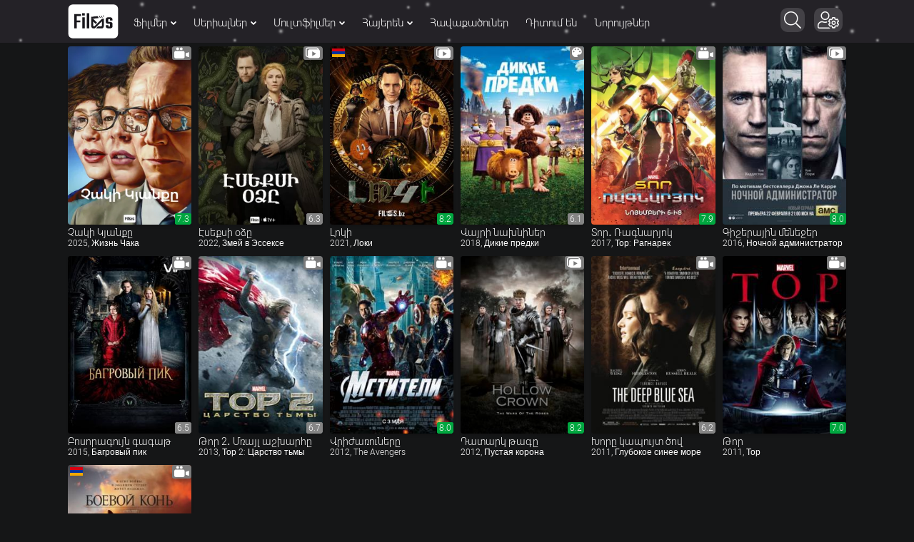

--- FILE ---
content_type: text/html; charset=utf-8
request_url: https://films.bz/xfsearch/actors/%D4%B9%D5%B8%D5%B4+%D5%80%D5%AB%D5%A4%D5%AC%D5%BD%D5%A9%D5%B8%D5%B6/
body_size: 10539
content:
<!DOCTYPE html>
<html xmlns="http://www.w3.org/1999/xhtml" itemscope itemtype="http://schema.org/WebPage" lang="hy" class="theme-light">
<head>
<meta charset="utf-8">
<meta name="viewport" content="width=device-width, initial-scale=1.0" />
<link rel="icon" href="/favicon.ico?v=3" />
<link rel="shortcut icon" href="/favicon.ico?v=3" type="image/x-icon" />
<link rel="apple-touch-icon" href="/icon/apple-touch-icon.png" />
<link rel="apple-touch-icon" sizes="57x57" href="/icon/apple-touch-icon-57x57.png" />
<link rel="apple-touch-icon" sizes="72x72" href="/icon/apple-touch-icon-72x72.png" />
<link rel="apple-touch-icon" sizes="76x76" href="/icon/apple-touch-icon-76x76.png" />
<link rel="apple-touch-icon" sizes="114x114" href="/icon/apple-touch-icon-114x114.png" />
<link rel="apple-touch-icon" sizes="120x120" href="/icon/apple-touch-icon-120x120.png" />
<link rel="apple-touch-icon" sizes="144x144" href="/icon/apple-touch-icon-144x144.png" />
<link rel="apple-touch-icon" sizes="152x152" href="/icon/apple-touch-icon-152x152.png" />
<link rel="apple-touch-icon" sizes="180x180" href="/icon/apple-touch-icon-180x180.png" />

<meta property="og:image:width" content="1200px" />
<meta property="og:image:height" content="628px" />
<link rel="stylesheet" href="/templates/template/style/styles.min.css?v=4259">
<title>Թոմ Հիդլսթոն &raquo; Ֆիլմերի և Սերիալների անվճար դիտում HD որակով</title>
<meta property="og:title" content="Թոմ Հիդլսթոն &raquo; Ֆիլմերի և Սերիալների անվճար դիտում HD որակով">
<meta name="description" content="Ամենանոր և թրենդային ֆիլմերն ու սերիալները։ Գրանցվեք և ստեղծեք սեփական հավաքածուները, բաժանորդագրվեք Ձեր սիրելի սերիալներին։">
<meta property="og:site_name" content="Ֆիլմերի և Սերիալների անվճար դիտում HD որակով">
<meta property="og:type" content="website">
<meta property="og:url" content="https://films.bz/xfsearch/actors/%D4%B9%D5%B8%D5%B4+%D5%80%D5%AB%D5%A4%D5%AC%D5%BD%D5%A9%D5%B8%D5%B6/">
<link rel="search" type="application/opensearchdescription+xml" href="https://films.bz/index.php?do=opensearch" title="Ֆիլմերի և Սերիալների անվճար դիտում HD որակով">
<link rel="canonical" href="https://films.bz/xfsearch/actors/%D4%B9%D5%B8%D5%B4+%D5%80%D5%AB%D5%A4%D5%AC%D5%BD%D5%A9%D5%B8%D5%B6/">
<link rel="alternate" type="application/rss+xml" title="Ֆիլմերի և Սերիալների անվճար դիտում HD որակով" href="https://films.bz/rss.xml">

<script src="/engine/classes/min/index.php?charset=utf-8&amp;g=general&amp;v=25"></script>
<script src="/engine/classes/min/index.php?charset=utf-8&amp;f=engine/classes/js/jqueryui.js,engine/classes/js/dle_js.js,/templates/template/lazydev/dle_search/assets/dle_search.js,engine/classes/highslide/highslide.js&amp;v=309" defer></script>
<script>window.yaContextCb = window.yaContextCb || []</script>
<script src="https://yandex.ru/ads/system/context.js" async></script>
<script>
    const nnlJS = document.createElement('script');
    nnlJS.src = "https://ads.caramel.am/nnl.js?ts="+new Date().getTime();
    nnlJS.async = true;
    document.head.appendChild(nnlJS);
</script>

    
</head>

    
    
  
    
<div id="adfox_171258000934873965"></div>
<script>
    window.yaContextCb.push(()=>{
        Ya.adfoxCode.create({
            ownerId: 375792,
            containerId: 'adfox_171258000934873965',
            params: {
                p1: 'cpfmf',
                p2: 'hciw'
            }
        })
    })
</script>

    
<body>
<div class="top" id="#top">
</div>
<div class="wrap maincontainer"> 
<header class="header clearfix" id="header"> 
<div class="header_in clearfix snow"> 
<div class="head_one center" id="head_one"><a class="logo_header" href="/" title="Գլխավոր"><i class="black_line"></i></a>

    <ul class="main_menu clearfix" id="main_menu">
    <li><a href="#" >Ֆիլմեր<i class="menuarrow"></i></a>
        <div class="hidden_menu clearfix fx_row">
            <div class="hm_left">
                <ul class="menu_inner mi_right">
                    <li><a href="/films/dramaner/">Դրամա</a></li>
                    <li><a href="/films/melodram/">Մելոդրամա</a></li>
                    <li><a href="/films/detective/">Դետեկտիվ</a></li>
                    <li><a href="/films/martafilm/">Մարտաֆիլմ</a></li>
                    <li><a href="/films/comedia/">Կոմեդիա</a></li>
                    <li><a href="/films/fantastika/">Ֆանտաստիկա</a></li>
                    <li><a href="/films/criminal/">Կրիմինալ</a></li>
                    <li><a href="/films/trille/">Թրիլլեր</a></li>
                    <li><a href="/films/zinv/">Զինվորական</a></li>
                    <li><a href="/films/sarsap/">Սարսափ</a></li>
                    <li><a href="/films/vaverakgr/">Վավերագրական</a></li>
                    <li><a href="/films/yntanekan/">Ընտանեկան</a></li>
                    <li><a href="/films/history/">Պատմական</a></li>
                    <li><a href="/films/biography/">Կենսագրություն</a></li>
                    <li><a href="/films/music/">Երաժշտություն</a></li>
                    <li><a href="/films/arkacayin/">Արկածային</a></li>
                    <li><a href="/films/western/">Վեսթերն</a></li>
                    <li><a href="/films/sports/">Սպորտ</a></li>
                    <li><a href="/films/fentasy/">Ֆենթեզի</a></li>
                    <li><a href="/films/musicle/">Մյուզիքլ</a></li>
                    <li><a href="/films/erotika/">Մեծերի համար</a></li>
                    
                </ul>
                
   
                
                 
                <div class="topnav_block" style="display: flex; padding:0px 27px 5px; clear: both; float: inherit;">
                <a title="Netflix-ի ֆիլմեր" class="topnav_series netflix" href="/collections/netflix-films/"></a>
    
                <a title="Disney-ի ֆիլմեր" class="topnav_series disney" href="/collections/disney-filmer/"></a>
                <a title="Dreamworks-ի ֆիլմեր" class="topnav_series dreamworks" href="/collections/dreamworks-filmer/"></a>
                <a title="Marvel Comics-ի հիման վրա նկարահանված ֆիլմեր" class="topnav_series marvel" href="/collections/marvel-comics/"></a>   
             
                </div> 
                
                <div class="topnav_block" style="display: flex; padding: 0px 27px; clear: both; float: inherit;">
                <a title="DC Comics-ի հիման վրա նկարահանված ֆիլմեր" class="topnav_series dccomics" href="/collections/dc-comics/"></a>       
                <a title="HBO-ի ֆիլմեր" class="topnav_series hbo" href="/collections/hbo-films/"></a> 
                <a title="Apple-ի ֆիլմեր" class="topnav_series apple" href="/collections/apple-films/"></a>   
                </div> 
                    
                
            </div>
            <div class="hm_right">
                <ul class="menu_inner mi_left">
                    <li><a href="/films/" title="Բոլոր ֆիլմերը">Բոլոր ֆիլմերը</a></li>
                    <li>
                        <ul> <li><a href="/films/f/sort=news_read/order=desc/">TOP ֆիլմեր</a></li>
                             <li><a href="/watching/films/">Ամենադիտվողները</a></li>
                            <li><a href="/films/f/sort=d.v_imdb/order=desc/">Ըստ IMDb վարկանշի</a></li>
                            <li><a href="/films/f/sort=d.v_kp/order=desc/">Ըստ КП վարկանշի</a></li>            
                 </ul>
                    </li>
                    <li>
                        <div class="menu_subtitle">Ըստ տարիների:</div><a href="/films/f/year_1=2026/sort=date/order=desc/">2026</a><a href="/films/f/year_1=2025/sort=date/order=desc/">2025</a><a href="/films/f/year_1=2024/sort=date/order=desc/">2024</a> <a href="/films/f/year_1=2023/sort=date/order=desc/">2023</a> <a href="/films/f/year_1=2022/sort=date/order=desc/">2022</a><a href="/films/f/year_1=2021/sort=date/order=desc/">2021</a> <a href="/films/f/year_1=2020/sort=date/order=desc/">2020</a></li>
                </ul>
            </div>
        </div>
    </li>
    <li><a href="#" >Սերիալներ<i class="menuarrow"></i></a>
        <div class="hidden_menu clearfix fx_row">
            <div class="hm_left">
                <ul class="menu_inner mi_right">
                    <li><a href="/serial/drama/">Դրամա</a></li>
                    <li><a href="/serial/melodrama/">Մելոդրամա</a></li>
                    <li><a href="/serial/investigative/">Դետեկտիվ</a></li>
                    <li><a href="/serial/action/">Մարտաֆիլմեր</a></li>
                    <li><a href="/serial/comedy/">Կոմեդիա</a></li>
                    <li><a href="/serial/fantastic/">Ֆանտաստիկա</a></li>
                    <li><a href="/serial/crime/">Կրիմինալ</a></li>
                    <li><a href="/serial/triller/">Թրիլլեր</a></li>
                    <li><a href="/serial/zinvorakan/">Զինվորական</a></li>
                    <li><a href="/serial/fent/">Ֆենթեզի</a></li>
                    <li><a href="/serial/horror/">Սարսափ</a></li>
                    <li><a href="/serial/vaveragrakan/">Վավերագրական</a></li>
                    <li><a href="/serial/family/">Ընտանեկան</a></li>
                    <li><a href="/serial/patmakan/">Պատմական</a></li>
                    <li><a href="/serial/sport/">Սպորտ</a></li>
                    <li><a href="/serial/kensagrutyun/">Կենսագրություն</a></li>
                    <li><a href="/serial/adventure/">Արկածային</a></li>
                    <li><a href="/serial/westerns/">Վեսթերն</a></li>
                </ul>
              
                <div class="topnav_block">
                <a class="topnav_series netflix" href="/collections/netflix/"></a>
                <a class="topnav_series hbo" href="/collections/hbo/"></a>
                <a class="topnav_series bbc" href="/collections/bbc/"></a>
                <a class="topnav_series hulu" href="/collections/hulu/"></a>
                <a class="topnav_series foxtv" href="/collections/fox/"></a>
                </div>
             <div class="topnav_block" style="margin-top: -15px;display: -webkit-box;">
                  <a class="topnav_series apple" href="/collections/apple/"></a>
                 <a class="topnav_series amazon" href="/collections/amazon/"></a>
                 <a class="topnav_series showtime" href="/collections/showtime/"></a>
                 <a title="Marvel Comics-ի հիման վրա նկարահանված սերիալներ" class="topnav_series marvel" href="/collections/serials-marvel-comics/"></a>   
                <a title="DC Comics-ի հիման վրա նկարահանված սերիալներ" class="topnav_series dccomics" href="/collections/serials-dc-comics/"></a>  
                </div> 
            </div>
            <div class="hm_right">
                <ul class="menu_inner mi_left">
                    <li><a href="/serial/" title="Բոլոր սերիալները">Բոլոր սերիալները</a></li>
                    <li>
                        <ul> 
                            <li><a href="/serial/f/sort=news_read/order=desc/">TOP սերիալներ</a></li>
                            <li><a href="/watching/serial/">Ամենադիտվողները</a></li>
                            <li><a href="/serial/f/sort=d.v_imdb/order=desc/">Ըստ IMDb վարկանշի</a></li>
                            <li><a href="/serial/f/sort=d.v_kp/order=desc/">Ըստ КП վարկանշի</a></li>
                        </ul>
                    </li>
                    <li>
                        <div class="menu_subtitle">Ըստ տարիների:</div><a href="/serial/f/year_1=2026/sort=date/order=desc/">2026</a> <a href="/serial/f/year_1=2025/sort=date/order=desc/">2025</a><a href="/serial/f/year_1=2024/sort=date/order=desc/">2024</a> <a href="/serial/f/year_1=2023/sort=date/order=desc/">2023</a> <a href="/serial/f/year_1=2022/sort=date/order=desc/">2022</a><a href="/serial/f/year_1=2021/sort=date/order=desc/">2021</a> <a href="/serial/f/year_1=2020/sort=date/order=desc/">2020</a></li>
                </ul>
            </div>
        </div>
    </li>
    <li><a href="#" >Մուլտֆիլմեր<i class="menuarrow"></i></a>
        <div class="hidden_menu clearfix fx_row">
            <div class="hm_left">
                <ul class="menu_inner mi_right">
                    <li><a href="/anime">Անիմե</a> </li>
                    <li><a href="/cartoons/comedy-mult/">Կոմեդիա</a></li>
                    <li><a href="/cartoons/fantastic-mult/">Ֆանտաստիկա</a></li>
                    <li><a href="/cartoons/drama-mult/">Դրամա</a></li>
                    <li><a href="/cartoons/melodram-mult/">Մելոդրամա</a></li>
                    <li><a href="/cartoons/thriller-mult/">Թրիլլեր</a></li>
                    <li><a href="/cartoons/fantasy-mult/">Ֆենթեզի</a></li>
                    <li><a href="/cartoons/western-mult/">Վեսթերն</a></li>
                    <li><a href="/cartoons/history-mult/">Պատմական</a></li>
                    <li><a href="/cartoons/family-mult/">Ընտանեկան</a></li>
                    <li><a href="/cartoons/action-mult/">Մարտաֆիլմ</a></li>
                    <li><a href="/cartoons/military-mult/">Զինվորական</a></li>
                    <li><a href="/cartoons/detective-mult/">Դետեկտիվ</a></li>
                    <li><a href="/cartoons/horror-mult/">Սարսափ</a></li>
                    <li><a href="/cartoons/musicle-mult/">Մյուզիքլ</a></li>
                    <li><a href="/cartoons/crime-mult/">Կրիմինալ</a></li>
                    <li><a href="/cartoons/adventures-mult/">Արկածային</a></li>
                  
                    <li><a href="/multserials/">Մուլտսերիալներ</a></li>
                </ul>
            
             <div class="topnav_block" style="display: flex; padding:0px 27px 5px; clear: both; float: inherit;">
                <a title="Disney-ի մուլտֆիլմեր" class="topnav_series disney" href="/collections/disney-cartoons/"></a>
                <a title="Pixar-ի մուլտֆիլմեր" class="topnav_series pixar" href="/collections/pixar-cartoons/"></a>
                <a title="Dreamworks-ի մուլտֆիլմեր" class="topnav_series dreamworks" href="/collections/dreamworks-cartoons/"></a>
             </div> 
            
            </div>
            <div class="hm_right">
                <ul class="menu_inner mi_left">
                    <li><a href="/cartoons/" title="Բոլոր մուլտֆիլմները">Բոլոր մուլտֆիլմերը</a></li>
                    <li>
                        <ul><li><a href="/watching/mult/">Ամենադիտվողները</a></li>
                            <li><a href="/cartoons/f/sort=d.v_imdb/order=desc/">Ըստ IMDb վարկանշի</a></li>
                            <li><a href="/cartoons/f/sort=d.v_kp/order=desc/">Ըստ КП վարկանշի</a></li>
                             
                        </ul>
                    </li>
                    <li>
                        <div class="menu_subtitle">Ըստ տարիների:</div><a href="/cartoons/f/year_1=2026/sort=date/order=desc/">2026</a><a href="/cartoons/f/year_1=2025/sort=date/order=desc/">2025</a><a href="/cartoons/f/year_1=2024/sort=date/order=desc/">2024</a> <a href="/cartoons/f/year_1=2023/sort=date/order=desc/">2023</a> <a href="/cartoons/f/year_1=2022/sort=date/order=desc/">2022</a><a href="/cartoons/f/year_1=2021/sort=date/order=desc/">2021</a><a href="/cartoons/f/year_1=2020/sort=date/order=desc/">2020</a></li>
                </ul>
            </div>
        </div>
    </li>
    <li><a href="#" >Հայերեն<i class="menuarrow"></i></a>
        <div class="hidden_menu clearfix fx_row">
            <div class="hm_left">
                <ul class="menu_inner mi_right">
                    <li><a href="/hayeren-targmanutyamb/filmer-hayeren-targmanutyamb/">Ֆիլմեր</a></li>
                    <li><a href="/hayeren-targmanutyamb/serialner-hayeren-targmanutyamb/">Սերիալներ</a></li>
                    <li><a href="/hayeren-targmanutyamb/multfilmner-hayeren-targmanutyamb/">Մուլտֆիլմներ</a></li>
                    
                    
                </ul>
                
   
                
              
                    
                
            </div>
            <div class="hm_right">
                <ul class="menu_inner mi_left">
                    <li><a href="/hayeren-targmanutyamb/" title="Բոլոր ֆիլմերը">Հայերեն թարգմանությամբ ամբողջ ցանկը</a></li>
                    <li>
                        <ul> <li><a href="/hayeren-targmanutyamb/f/sort=news_read/order=desc/">TOP հայերեն</a></li>
                            <li><a href="/hayeren-targmanutyamb/f/sort=d.v_imdb/order=desc/">Ըստ IMDb վարկանշի</a></li>
                            <li><a href="/hayeren-targmanutyamb/f/sort=d.v_kp/order=desc/">Ըստ КП վարկանշի</a></li>            
                 </ul>
                    </li>
                      </ul>
            </div>
        </div>
    </li>
    
    
                <li><a href="/collections/"   title="Ֆիլմերի հավաքածուներ">Հավաքածուներ</a></li>
                <li><a href="/watching/"  title="Ընթացիկ ամենադիտվող ֆիլմերը">Դիտում են</a></li>
                <li><a href="/new/"   title="Նորույթներ">Նորույթներ</a></li>
</ul>  
<div class="action_btns noselect"> 
<div style="position:absolute;right:10px;top:3px">
<label class="search_btn" id="search_btn">
<span class="fa fa-search whiteandblack noselect" title="Որոնում" style="margin-left:5px"></span>
</label> 
    
<div class="fa fa-user-cog whiteandblack" title="Մուտք" style="cursor:pointer">
    
    
    
    </div>
<div class="loginbox">
        <div class="dropdown-box">
        
<!--noindex-->

<div class="lb_name">

<div style="text-align:center" class=" whiteandblack">Մուտք
</div>
</div>
<form method="post">
<input type="text" name="login_name" id="login_name" placeholder="E-Mail" />
<input type="password" name="login_password" id="login_password" placeholder="Ծածկագիր" />

    
<div class="fx_row fx_between fx_center">
    <div style="display:flex;width: 100%;">
    <div class="lb_check noselect" style=" width: 60%; ">
 
<input type="checkbox" name="login_not_save" id="login_not_save" value="1"/>
    <label for="login_not_save"  style="margin-left:3px"><span class="whiteandblack">Չհիշել ինձ</span>
</label> 
   
</div>
    <button class="logbutton" onclick="submit();" type="submit" title="Մուտք գործել" style="width: 50%;margin-top:10px;margin-right: 2px;font-family:Mardoto">Մուտք <i class="fa fa-sign-in profile-icon" style="vertical-align: middle!important"></i></button>
    
<input name="login" type="hidden" id="login" value="submit" />
    </div>
     <a style="line-height:20px;color: #31c469;font-weight: bold;" href="https://films.bz/index.php?do=lostpassword" class="whiteandblack">Մոռացել եմ գաղտնաբառը</a>
</div>
    <hr class="style-six" style=" margin: 10px 3px 10px 0px; ">
    <p style="line-height: normal; font-weight: bold; font-size: 12px;">ՄՈՒՏՔ ՍՈՑԻԱԼԱԿԱՆ ՑԱՆՑԻ ՄԻՋՈՑՈՎ:</p>
<div class="login-other" style="margin-top:10px">
    <a onClick="window.open('https://www.facebook.com/dialog/oauth?client_id=1063818120897565&amp;redirect_uri=https%3A%2F%2Ffilms.bz%2Findex.php%3Fdo%3Dauth-social%26provider%3Dfc&amp;scope=public_profile%2Cemail&amp;display=popup&amp;state=d3b46ff9ec4ad0ca66ecf2903bec764f&amp;response_type=code','login','toolbar=0,status=0,width=600,height=600');" href="javascript: void(0)" class="facebook-login"></a>
    <a onClick="window.open('https://accounts.google.com/o/oauth2/auth?client_id=380531286118-29uggjuoeh9rldfkmqvgf5qbtlrp4t5h.apps.googleusercontent.com&amp;redirect_uri=https%3A%2F%2Ffilms.bz%2Findex.php%3Fdo%3Dauth-social%26provider%3Dgoogle&amp;scope=https%3A%2F%2Fwww.googleapis.com%2Fauth%2Fuserinfo.email+https%3A%2F%2Fwww.googleapis.com%2Fauth%2Fuserinfo.profile&amp;state=d3b46ff9ec4ad0ca66ecf2903bec764f&amp;response_type=code','login','toolbar=0,status=0,width=600,height=600');" href="javascript: void(0)" class="google-login"></a>
    <a onClick="window.open('https://oauth.yandex.ru/authorize?client_id=a9b402daf17d4c3c8c3c93cc03201379&amp;redirect_uri=https%3A%2F%2Ffilms.bz%2Findex.php%3Fdo%3Dauth-social%26provider%3Dyandex&amp;state=d3b46ff9ec4ad0ca66ecf2903bec764f&amp;response_type=code','login','toolbar=0,status=0,width=600,height=700');" href="javascript: void(0)" class="yandex-login"></a>
    
      </div>
   <div class="login_via_telegram">
        
		<script async src="https://telegram.org/js/telegram-widget.js?11" data-onauth="onTelegramAuth(user)"  data-telegram-login="filmsbz_authorization_bot" data-size="large" data-radius="13" data-request-access="write"></script>
		<script type="text/javascript">
		function onTelegramAuth(user) {
			//alert("Logged in as " + user.first_name + " " + user.last_name + " (" + user.id + (user.username ? ", @" + user.username : "") + ")");
			
			ShowLoading("");
			
			$.ajax({
				type: "POST",
				url: "https://films.bz/engine/modules/telegramlogin/site/ajax.php",
				data: "action=check_data&user_json=" + JSON.stringify(user) + "&user_hash=" + TELEGRAMLOGIN_OPTIONS.USER_HASH,
				dataType: "json",
				success: function(data) {
					TELEGRAMLOGIN_KERNEL.showResponse(data);
				},
				error: function(data) {
					HideLoading();
					
					TELEGRAMLOGIN_KERNEL.showAjaxError(data);
				}
			});
			
		}
		</script>
    </div>
  
     <hr class="style-six" style=" margin: 10px 3px 10px 0px; ">
<div style="line-height: normal; margin-top: 17px; margin-left: 2px;">
   
  Դու դեռ մեզ հե՞տ չես։ <a href="/?do=register" style="color: #31c469;font-weight: bold;">Գրանցվի՛ր</a>
</div>
</form>
 

          </div>
      </div>
<div class="action action--open">
<span style="margin-right: 5px; padding: 5px 8px 5px 8px;" class="fa fa-bars whiteandblack">
</span>
</div>  
    </div>
</div>  
</div> 
<div class="login_box" id="login_box_info" title="Մուտք"> <span style="margin-bottom:5px;color:#fff">
    Կայքի բոլոր հնարավորությունները հասանելի են դառնում միայն <b>մուտք գործելուց հետո</b>:<br>
    <a href="/?do=register" style="text-decoration:underline">Գրանցվե՛ք</a> կամ մուտք գործեք, որպեսզի դառանաք մեր կայքի լիարժեք անդամ:
</span>
<div style="text-align: center;">
<a href="/login/"><div style="margin-top:14px;" id="login_btn" class="log_btn button">Մուտք գործել</div></a>
<a href="/?do=register"><div style="margin-top:14px;" class="log_btn button">Գրանցվել
    </div></a></div>
</div>  
</div> 
<div class="search_wrap" id="search_wrap"> 
<form method="post" id="quicksearch"> 
<input type="hidden" name="do" value="search" /> 
<input type="hidden" name="subaction" value="search" /> 
<div class="search_box"> 
<input class="inp" id="ajax_search" placeholder="Ֆիլմերի և սերիալների որոնում" name="story"  type="text"/>
 <div id="siconsearch" onclick="document.forms['quicksearch'].submit();" title="Որոնել"></div>   
    <div onClick="document.forms['quicksearch'].submit();" title="Որոնել" class="searchsubmit"><span class="fa fa-arrow-circle-right" style="font-weight:900"></span></div>
  <div id="alts" class="alts">[Alt+S]</div>
    
    <div id="clearButton" class="fa whiteandblack fa-times-circle"  style="font-weight:900" onclick="document.getElementById('ajax_search').value = '';"></div>
</div>
</form>
</div>
    </header> 
<nav id="ml-menu" class="menu"> <div class="action action--close" > <span class="fa fa-times" > </span> </div>
<div class="menu__wrap">
    
    <ul data-menu="main" class="menu__level" tabindex="-1" role="menu" aria-label="Բոլորը">
        <li class="menu__item" role="menuitem"><a class="menu__link mob-menu-icon_film" data-submenu="submenu-1" aria-owns="submenu-1" href="#">Ֆիլմեր</a></li>
        <li class="menu__item" role="menuitem"><a class="menu__link mob-menu-icon_serial" data-submenu="submenu-2" aria-owns="submenu-2" href="#">Սերիալներ</a></li>
        <li class="menu__item" role="menuitem"><a class="menu__link mob-menu-icon_cartoon" data-submenu="submenu-4" aria-owns="submenu-4" href="#">Մուլտֆիլմեր</a></li>
        <li class="menu__item  greenborder" role="menuitem"><a class="menu__link mob-menu-icon_anime" href="/anime/">Անիմե</a></li>
         <li class="menu__item" role="menuitem"><a class="menu__link mob-menu-icon_list" href="/new/">Նորույթներ(ընդհանուր ցանկ)</a></li>
     <li class="menu__item" role="menuitem"><a class="menu__link mob-menu-icon_watching" href="/watching/">Հիմա դիտում են</a></li>
          <li class="menu__item" role="menuitem"><a class="menu__link  mob-menu-icon_hayeren" data-submenu="submenu-8" aria-owns="submenu-8" href="#">Հայերեն</a></li>

          <li class="menu__item" role="menuitem"><a class="menu__link  mob-menu-icon_best" data-submenu="submenu-5" aria-owns="submenu-5" href="#">Լավագույն</a></li>

        <li class="menu__item" role="menuitem"><a class="menu__link mob-menu-icon_top" href="/films/f/sort=news_read/order=desc/">TOP Ֆիլմեր</a></li>
        <li class="menu__item" role="menuitem"><a class="menu__link mob-menu-icon_top" href="/serial/f/sort=news_read/order=desc/">TOP Սերիալներ</a></li>

        <li class="menu__item" role="menuitem"><a class="menu__link mob-menu-icon_collections" href="/collections/">Հավաքածուներ</a></li>
        <li class="menu__item" role="menuitem"><a class="menu__link mob-menu-icon_faq" href="/faq/">FAQ</a></li>
        <li style="margin-bottom:500px"></li>
    </ul>
    <ul data-menu="submenu-1" id="submenu-1" class="menu__level" tabindex="-1" role="menu" aria-label="Ֆիլմեր">
        <li class="menu__item" role="menuitem"><a class="menu__link" href="/films/">Բոլոր ֆիլմերը</a></li>
        <li class="menu__item" role="menuitem"><a class="menu__link" href="/films/dramaner/">Դրամա</a></li>
        <li class="menu__item" role="menuitem"><a class="menu__link" href="/films/melodram/">Մելոդրամա</a></li>
        <li class="menu__item" role="menuitem"><a class="menu__link" href="/films/detective/">Դետեկտիվ</a></li>
        <li class="menu__item" role="menuitem"><a class="menu__link" href="/films/martafilm/">Մարտաֆիլմ</a></li>
        <li class="menu__item" role="menuitem"><a class="menu__link" href="/films/comedia/">Կոմեդիա</a></li>
        <li class="menu__item" role="menuitem"><a class="menu__link" href="/films/fantastika/">Ֆանտաստիկա</a></li>
        <li class="menu__item" role="menuitem"><a class="menu__link" href="/films/criminal/">Կրիմինալ</a></li>
        <li class="menu__item" role="menuitem"><a class="menu__link" href="/films/trille/">Թրիլլեր</a></li>
        <li class="menu__item" role="menuitem"><a class="menu__link" href="/films/zinv/">Զինվորական</a></li>
        <li class="menu__item" role="menuitem"><a class="menu__link" href="/films/sarsap/">Սարսափ</a></li>
        <li class="menu__item" role="menuitem"><a class="menu__link" href="/films/vaverakgr/">Վավերագրական</a></li>
        <li class="menu__item" role="menuitem"><a class="menu__link" href="/films/yntanekan/">Ընտանեկան</a></li>
        <li class="menu__item" role="menuitem"><a class="menu__link" href="/films/history/">Պատմական</a></li>
        <li class="menu__item" role="menuitem"><a class="menu__link" href="/films/biography/">Կենսագրություն</a></li>
        <li class="menu__item" role="menuitem"><a class="menu__link" href="/films/music/">Երաժշտություն</a></li>
        <li class="menu__item" role="menuitem"><a class="menu__link" href="/films/arkacayin/">Արկածային</a></li>
        <li class="menu__item" role="menuitem"><a class="menu__link" href="/films/western/">Վեսթերն</a></li>
        <li class="menu__item" role="menuitem"><a class="menu__link" href="/films/sports/">Սպորտ</a></li>
        <li class="menu__item" role="menuitem"><a class="menu__link" href="/films/fentasy/">Ֆենթեզի</a></li>
        <li class="menu__item" role="menuitem"><a class="menu__link" href="/films/erotika/">Մեծերի համար</a></li>
        <li style="margin-bottom: 500px;"><a class="menu__link" href="/films/musicle/">Մյուզիքլ</a></li>
    </ul>
    <ul data-menu="submenu-2" id="submenu-2" class="menu__level" tabindex="-1" role="menu" aria-label="Սերիալներ">
        <li class="menu__item" role="menuitem"><a class="menu__link" href="/serial/">Բոլոր սերիալները</a></li>
        <li class="menu__item" role="menuitem"><a class="menu__link" href="/serial/drama/">Դրամա</a></li>
        <li class="menu__item" role="menuitem"><a class="menu__link" href="/serial/melodrama/">Մելոդրամա</a></li>
        <li class="menu__item" role="menuitem"><a class="menu__link" href="/serial/investigative/">Դետեկտիվ</a></li>
        <li class="menu__item" role="menuitem"><a class="menu__link" href="/serial/action/">Մարտաֆիլմեր</a></li>
        <li class="menu__item" role="menuitem"><a class="menu__link" href="/serial/comedy/">Կոմեդիա</a></li>
        <li class="menu__item" role="menuitem"><a class="menu__link" href="/serial/fantastic/">Ֆանտաստիկա</a></li>
        <li class="menu__item" role="menuitem"><a class="menu__link" href="/serial/crime/">Կրիմինալ</a></li>
        <li class="menu__item" role="menuitem"><a class="menu__link" href="/serial/triller/">Թրիլլեր</a></li>
        <li class="menu__item" role="menuitem"><a class="menu__link" href="/serial/zinvorakan/">Զինվորական</a></li>
        <li class="menu__item" role="menuitem"><a class="menu__link" href="/serial/fent/">Ֆենթեզի</a></li>
        <li class="menu__item" role="menuitem"><a class="menu__link" href="/serial/horror/">Սարսափ</a></li>
        <li class="menu__item" role="menuitem"><a class="menu__link" href="/serial/vaveragrakan/">Վավերագրական</a></li>
        <li class="menu__item" role="menuitem"><a class="menu__link" href="/serial/family/">Ընտանեկան</a></li>
        <li class="menu__item" role="menuitem"><a class="menu__link" href="/serial/patmakan/">Պատմական</a></li>
        <li class="menu__item" role="menuitem"><a class="menu__link" href="/serial/sport/">Սպորտ</a></li>
        <li class="menu__item" role="menuitem"><a class="menu__link" href="/serial/kensagrutyun/">Կենսագրություն</a></li>
        <li class="menu__item" role="menuitem"><a class="menu__link" href="/serial/adventure/">Արկածային</a></li>
        <li style="margin-bottom: 500px;"><a class="menu__link" href="/serial/westerns/">Վեսթերն</a></li>
       
    </ul>
    <ul data-menu="submenu-8" id="submenu-8" class="menu__level" tabindex="-1" role="menu" aria-label="Հայերեն">
        <li class="menu__item" role="menuitem"><a class="menu__link" href="/hayeren-targmanutyamb/">Ամբողջ ցանկը</a></li>
        <li class="menu__item" role="menuitem"><a class="menu__link" href="/hayeren-targmanutyamb/filmer-hayeren-targmanutyamb/">Ֆիլմեր հայերեն</a></li>
        <li class="menu__item" role="menuitem"><a class="menu__link" href="/hayeren-targmanutyamb/serialner-hayeren-targmanutyamb/">Սերիալներ հայերեն</a></li>
        <li class="menu__item" role="menuitem"><a class="menu__link" href="/hayeren-targmanutyamb/multfilmner-hayeren-targmanutyamb/">Մուլտֆիլմեր հայերեն</a></li>
        
       
    </ul>
    <ul data-menu="submenu-4" id="submenu-4" class="menu__level" tabindex="-1" role="menu" aria-label="Մուլտֆիլմեր">
 
                    <li class="menu__item" role="menuitem"><a class="menu__link" href="/cartoons/">Բոլոր մուլտֆիլմերը</a></li>
                    <li class="menu__item" role="menuitem"><a class="menu__link" href="/cartoons/comedy-mult/">Կոմեդիա</a></li>
                    <li class="menu__item" role="menuitem"><a class="menu__link" href="/cartoons/fantastic-mult/">Ֆանտաստիկա</a></li>
                    <li class="menu__item" role="menuitem"><a class="menu__link" href="/cartoons/drama-mult/">Դրամա</a></li>
                    <li class="menu__item" role="menuitem"><a class="menu__link" href="/cartoons/melodram-mult/">Մելոդրամա</a></li>
                    <li class="menu__item" role="menuitem"><a class="menu__link" href="/cartoons/thriller-mult/">Թրիլլեր</a></li>
                    <li class="menu__item" role="menuitem"><a class="menu__link" href="/cartoons/fantasy-mult/">Ֆենթեզի</a></li>
                    <li class="menu__item" role="menuitem"><a class="menu__link" href="/cartoons/western-mult/">Վեսթերն</a></li>
                    <li class="menu__item" role="menuitem"><a class="menu__link" href="/cartoons/history-mult/">Պատմական</a></li>
                    <li class="menu__item" role="menuitem"><a class="menu__link" href="/cartoons/family-mult/">Ընտանեկան</a></li>
                    <li class="menu__item" role="menuitem"><a class="menu__link" href="/cartoons/action-mult/">Մարտաֆիլմ</a></li>
                    <li class="menu__item" role="menuitem"><a class="menu__link" href="/cartoons/military-mult/">Զինվորական</a></li>
                    <li class="menu__item" role="menuitem"><a class="menu__link" href="/cartoons/detective-mult/">Դետեկտիվ</a></li>
                    <li class="menu__item" role="menuitem"><a class="menu__link" href="/cartoons/horror-mult/">Սարսափ</a></li>
                    <li class="menu__item" role="menuitem"><a class="menu__link" href="/cartoons/musicle-mult/">Մյուզիքլ</a></li>
                    <li class="menu__item" role="menuitem"><a class="menu__link" href="/cartoons/crime-mult/">Կրիմինալ</a></li>
                    <li class="menu__item" role="menuitem"><a class="menu__link" href="/cartoons/adventures-mult/">Արկածային</a></li>
                  
                    <li class="menu__item" role="menuitem" style="margin-bottom: 500px;"><a class="menu__link" href="/multserials/">Մուլտսերիալներ</a></li>
    
    
    </ul>

  
    <ul data-menu="submenu-5" id="submenu-5" class="menu__level" tabindex="-1" role="menu" aria-label="Լավագույն">
        <li class="menu__item" role="menuitem"><a class="menu__link best_mobile" href="#">Լավագույն ֆիլմեր</a></li>
        <li class="menu__item" role="menuitem"><a class="menu__link" href="/films/f/year_1=2026/sort=d.r_imdb/order=desc/">2026</a></li>
        <li class="menu__item" role="menuitem"><a class="menu__link" href="/films/f/year_1=2025/sort=d.r_imdb/order=desc/">2025</a></li>
        <li class="menu__item" role="menuitem"><a class="menu__link" href="/films/f/year_1=2024/sort=d.r_imdb/order=desc/">2024</a></li>
        <li class="menu__item" role="menuitem"><a class="menu__link" href="/films/f/year_1=2023/sort=d.r_imdb/order=desc/">2023</a></li>
        <li class="menu__item" role="menuitem"><a class="menu__link" href="/films/f/year_1=2022/sort=d.r_imdb/order=desc/">2022</a></li>
        <li class="menu__item" role="menuitem"><a class="menu__link" href="/films/f/year_1=2021/sort=d.r_imdb/order=desc/">2021</a></li>
        
        
        <li class="menu__item" role="menuitem"><a class="menu__link best_mobile" href="#">Լավագույն սերիալներ</a></li>
        <li class="menu__item" role="menuitem"><a class="menu__link" href="/serial/f/year_1=2026/sort=d.r_imdb/order=desc/">2026</a></li>
        <li class="menu__item" role="menuitem"><a class="menu__link" href="/serial/f/year_1=2025/sort=d.r_imdb/order=desc/">2025</a></li>
        <li class="menu__item" role="menuitem"><a class="menu__link" href="/serial/f/year_1=2024/sort=d.r_imdb/order=desc/">2024</a></li>
        <li class="menu__item" role="menuitem"><a class="menu__link" href="/serial/f/year_1=2023/sort=d.r_imdb/order=desc/">2023</a></li>
        <li class="menu__item" role="menuitem"><a class="menu__link" href="/serial/f/year_1=2022/sort=d.r_imdb/order=desc/">2022</a></li>
        <li class="menu__item" role="menuitem"><a class="menu__link" href="/serial/f/year_1=2021/sort=d.r_imdb/order=desc/">2021</a></li>
        
        
       
        <li class="menu__item" role="menuitem"><a class="menu__link best_mobile" href="#">Լավագույն մուլտֆիլմեր</a></li>
        <li class="menu__item" role="menuitem"><a class="menu__link" href="/cartoons/f/year_1=2026/sort=d.r_imdb/order=desc/">2026</a></li>
        <li class="menu__item" role="menuitem"><a class="menu__link" href="/cartoons/f/year_1=2025/sort=d.r_imdb/order=desc/">2025</a></li>
        <li class="menu__item" role="menuitem"><a class="menu__link" href="/cartoons/f/year_1=2024/sort=d.r_imdb/order=desc/">2024</a></li>
        <li class="menu__item" role="menuitem" ><a class="menu__link" href="/cartoons/f/year_1=2023/sort=d.r_imdb/order=desc/">2023</a></li>
        <li class="menu__item" role="menuitem"><a class="menu__link" href="/cartoons/f/year_1=2022/sort=d.r_imdb/order=desc/">2022</a></li>
        <li class="menu__item" role="menuitem" style="margin-bottom:500px"><a class="menu__link" href="/cartoons/f/year_1=2021/sort=d.r_imdb/order=desc/">2021</a></li>
       
        
     
    </ul>
 
</div> </nav> 
<main class="main clearfix fx_col" id="main"> <section class="desktop_top"> 


    
<div> 
  
    
 
   
       

  

   
  
    
    
   
    
    
    <div><article class="short ignore-select grid_short gridder-list clearfix" >
<div class="short_in"> <a class="short_img img_box with_mask" href="https://films.bz/films/365681-chaki-kyanqy.html" title="Չակի Կյանքը"><img src="/img-medium/uploads/posts/2025-08/1754935857_chakiyanqe54ttyhgfds.webp" alt="Չակի Կյանքը">
<div class="mask fx_col fx_center fx_middle">
<div></div></div>
   
    
<div class="meta label_tari">7.3
</div>
<div class="meta label_quel-hd"> <div class="hushum">Ֆիլմ</div><span class="hushum_film"></span>
</div> <div class="meta label_tari"> 7.3
</div>
</a><a href="https://films.bz/films/365681-chaki-kyanqy.html">
<h6>Չակի Կյանքը
</h6>
<div class="short_subtitle">2025, Жизнь Чака
</div></a>
<div class="short_bottom fx_row fx_middle"> 
</div></div></article><article class="short ignore-select grid_short gridder-list clearfix" >
<div class="short_in"> <a class="short_img img_box with_mask" href="https://films.bz/serial/36279-eseqsi-odzy.html" title="Էսեքսի օձը"><img src="/img-medium/uploads/posts/2022-05/1652428418_eseqsiodza1f4d28hbt97kj079rs9reay7g.webp" alt="Էսեքսի օձը">
<div class="mask fx_col fx_center fx_middle">
<div></div></div>
   
    
<div class="meta label_tari">6.3
</div>
<div class="meta label_quel-hd"> <div class="hushum">Սերիալ</div><span class="hushum_serial"></span>
</div> <div class="meta label_tari"> 6.3
</div>
</a><a href="https://films.bz/serial/36279-eseqsi-odzy.html">
<h6>Էսեքսի օձը
</h6>
<div class="short_subtitle">2022, Змей в Эссексе
</div></a>
<div class="short_bottom fx_row fx_middle"> 
</div></div></article><article class="short ignore-select grid_short gridder-list clearfix" >
<div class="short_in"> <a class="short_img img_box with_mask" href="https://films.bz/hayeren-targmanutyamb/35709-loki-hayeren.html" title="Լոկի"><img src="/img-medium/uploads/posts/2021-06/1623263482_lokiafd45a4856f584afg85a185f1af185a.jpg" alt="Լոկի">
<div class="mask fx_col fx_center fx_middle">
<div></div></div>
<div class="meta label_hayeren">
</div>   
    
<div class="meta label_tari">8.2
</div>
<div class="meta label_quel-hd"> <div class="hushum">Սերիալ</div><span class="hushum_serial"></span>
</div> <div class="meta label_tari"> 8.2
</div>
</a><a href="https://films.bz/hayeren-targmanutyamb/35709-loki-hayeren.html">
<h6>Լոկի
</h6>
<div class="short_subtitle">2021, Локи
</div></a>
<div class="short_bottom fx_row fx_middle"> 
</div></div></article><article class="short ignore-select grid_short gridder-list clearfix" >
<div class="short_in"> <a class="short_img img_box with_mask" href="https://films.bz/cartoons/2910--.html" title="Վայրի նախնիներ"><img src="/img-medium/uploads/posts/2019-09/dikie-predki_iphone360_911090.jpg" alt="Վայրի նախնիներ">
<div class="mask fx_col fx_center fx_middle">
<div></div></div>
   
    
<div class="meta label_tari">6.1
</div>
<div class="meta label_quel-hd"> <div class="hushum">Մուլտֆիլմ</div><i></i>
</div> <div class="meta label_tari"> 6.1
</div>
</a><a href="https://films.bz/cartoons/2910--.html">
<h6>Վայրի նախնիներ
</h6>
<div class="short_subtitle">2018, Дикие предки
</div></a>
<div class="short_bottom fx_row fx_middle"> 
</div></div></article><article class="short ignore-select grid_short gridder-list clearfix" >
<div class="short_in"> <a class="short_img img_box with_mask" href="https://films.bz/films/3956-tor-ragnarek.html" title="Տոր․ Ռագնարյոկ"><img src="/img-medium/uploads/posts/2022-09/1662712171_22815389_1472192819567727_5561657711238576223_n.webp" alt="Տոր․ Ռագնարյոկ">
<div class="mask fx_col fx_center fx_middle">
<div></div></div>
   
    
<div class="meta label_tari">7.9
</div>
<div class="meta label_quel-hd"> <div class="hushum">Ֆիլմ</div><span class="hushum_film"></span>
</div> <div class="meta label_tari"> 7.9
</div>
</a><a href="https://films.bz/films/3956-tor-ragnarek.html">
<h6>Տոր․ Ռագնարյոկ
</h6>
<div class="short_subtitle">2017, Тор: Рагнарек
</div></a>
<div class="short_bottom fx_row fx_middle"> 
</div></div></article><article class="short ignore-select grid_short gridder-list clearfix" >
<div class="short_in"> <a class="short_img img_box with_mask" href="https://films.bz/serial/6938-the-night-manager.html" title="Գիշերային մենեջեր"><img src="/img-medium/uploads/posts/2019-09/nochnoj-administrator_iphone360_462649.jpg" alt="Գիշերային մենեջեր">
<div class="mask fx_col fx_center fx_middle">
<div></div></div>
   
    
<div class="meta label_tari">8.0
</div>
<div class="meta label_quel-hd"> <div class="hushum">Սերիալ</div><span class="hushum_serial"></span>
</div> <div class="meta label_tari"> 8.0
</div>
</a><a href="https://films.bz/serial/6938-the-night-manager.html">
<h6>Գիշերային մենեջեր
</h6>
<div class="short_subtitle">2016, Ночной администратор
</div></a>
<div class="short_bottom fx_row fx_middle"> 
</div></div></article><article class="short ignore-select grid_short gridder-list clearfix" >
<div class="short_in"> <a class="short_img img_box with_mask" href="https://films.bz/films/11323-crimson-peak.html" title="Բոսորագույն գագաթ"><img src="/img-medium/uploads/posts/2019-10/1570217469_721153.jpg" alt="Բոսորագույն գագաթ">
<div class="mask fx_col fx_center fx_middle">
<div></div></div>
   
    
<div class="meta label_tari">6.5
</div>
<div class="meta label_quel-hd"> <div class="hushum">Ֆիլմ</div><span class="hushum_film"></span>
</div> <div class="meta label_tari"> 6.5
</div>
</a><a href="https://films.bz/films/11323-crimson-peak.html">
<h6>Բոսորագույն գագաթ
</h6>
<div class="short_subtitle">2015, Багровый пик
</div></a>
<div class="short_bottom fx_row fx_middle"> 
</div></div></article><article class="short ignore-select grid_short gridder-list clearfix" >
<div class="short_in"> <a class="short_img img_box with_mask" href="https://films.bz/films/3527-tor-2-mrayl-ashxarhy.html" title="Թոր 2․ Մռայլ աշխարհը"><img src="/img-medium/uploads/posts/2019-09/1567945291_thor-chris-hemsworth-slice-600x200.jpg" alt="Թոր 2․ Մռայլ աշխարհը">
<div class="mask fx_col fx_center fx_middle">
<div></div></div>
   
    
<div class="meta label_tari">6.7
</div>
<div class="meta label_quel-hd"> <div class="hushum">Ֆիլմ</div><span class="hushum_film"></span>
</div> <div class="meta label_tari"> 6.7
</div>
</a><a href="https://films.bz/films/3527-tor-2-mrayl-ashxarhy.html">
<h6>Թոր 2․ Մռայլ աշխարհը
</h6>
<div class="short_subtitle">2013, Тор 2: Царство тьмы
</div></a>
<div class="short_bottom fx_row fx_middle"> 
</div></div></article><article class="short ignore-select grid_short gridder-list clearfix" >
<div class="short_in"> <a class="short_img img_box with_mask" href="https://films.bz/films/3511-vrijarunery.html" title="Վրիժառուները"><img src="/img-medium/uploads/posts/2019-09/1567942848_iphone360_263531.jpg" alt="Վրիժառուները">
<div class="mask fx_col fx_center fx_middle">
<div></div></div>
   
    
<div class="meta label_tari">8.0
</div>
<div class="meta label_quel-hd"> <div class="hushum">Ֆիլմ</div><span class="hushum_film"></span>
</div> <div class="meta label_tari"> 8.0
</div>
</a><a href="https://films.bz/films/3511-vrijarunery.html">
<h6>Վրիժառուները
</h6>
<div class="short_subtitle">2012, The Avengers
</div></a>
<div class="short_bottom fx_row fx_middle"> 
</div></div></article><article class="short ignore-select grid_short gridder-list clearfix" >
<div class="short_in"> <a class="short_img img_box with_mask" href="https://films.bz/serial/17771-datark-tagy.html" title="Դատարկ թագը"><img src="/img-medium/uploads/posts/2019-09/pustaja-korona_iphone360_692830.jpg" alt="Դատարկ թագը">
<div class="mask fx_col fx_center fx_middle">
<div></div></div>
   
    
<div class="meta label_tari">8.2
</div>
<div class="meta label_quel-hd"> <div class="hushum">Սերիալ</div><span class="hushum_serial"></span>
</div> <div class="meta label_tari"> 8.2
</div>
</a><a href="https://films.bz/serial/17771-datark-tagy.html">
<h6>Դատարկ թագը
</h6>
<div class="short_subtitle">2012, Пустая корона
</div></a>
<div class="short_bottom fx_row fx_middle"> 
</div></div></article><article class="short ignore-select grid_short gridder-list clearfix" >
<div class="short_in"> <a class="short_img img_box with_mask" href="https://films.bz/films/323--.html" title="Խորը կապույտ ծով"><img src="/img-medium/uploads/posts/2019-08/1567204290_iphone360_568299.jpg" alt="Խորը կապույտ ծով">
<div class="mask fx_col fx_center fx_middle">
<div></div></div>
   
    
<div class="meta label_tari">6.2
</div>
<div class="meta label_quel-hd"> <div class="hushum">Ֆիլմ</div><span class="hushum_film"></span>
</div> <div class="meta label_tari"> 6.2
</div>
</a><a href="https://films.bz/films/323--.html">
<h6>Խորը կապույտ ծով
</h6>
<div class="short_subtitle">2011, Глубокое синее море
</div></a>
<div class="short_bottom fx_row fx_middle"> 
</div></div></article><article class="short ignore-select grid_short gridder-list clearfix" >
<div class="short_in"> <a class="short_img img_box with_mask" href="https://films.bz/films/3502-tor.html" title="Թոր"><img src="/img-medium/uploads/posts/2019-09/1567941856_iphone360_258941.jpg" alt="Թոր">
<div class="mask fx_col fx_center fx_middle">
<div></div></div>
   
    
<div class="meta label_tari">7.0
</div>
<div class="meta label_quel-hd"> <div class="hushum">Ֆիլմ</div><span class="hushum_film"></span>
</div> <div class="meta label_tari"> 7.0
</div>
</a><a href="https://films.bz/films/3502-tor.html">
<h6>Թոր
</h6>
<div class="short_subtitle">2011, Тор
</div></a>
<div class="short_bottom fx_row fx_middle"> 
</div></div></article><div id="adfox_175640319980372020" style="display: flex ; justify-content: center; align-items: center;"></div>
<script>
    window.yaContextCb.push(()=>{
        Ya.adfoxCode.create({
            ownerId: 697988,
            containerId: 'adfox_175640319980372020',
            params: {
                p1: 'djwpz',
                p2: 'hzkm'
            }
        })
    })
</script><article class="short ignore-select grid_short gridder-list clearfix" >
<div class="short_in"> <a class="short_img img_box with_mask" href="https://films.bz/films/19993-martakan-dzin-hayeren.html" title="Մարտական ձին"><img src="/img-medium/uploads/posts/2019-09/boevoj-kon_iphone360_492174.jpg" alt="Մարտական ձին">
<div class="mask fx_col fx_center fx_middle">
<div></div></div>
<div class="meta label_hayeren">
</div>   
    
<div class="meta label_tari">7.2
</div>
<div class="meta label_quel-hd"> <div class="hushum">Ֆիլմ</div><span class="hushum_film"></span>
</div> <div class="meta label_tari"> 7.2
</div>
</a><a href="https://films.bz/films/19993-martakan-dzin-hayeren.html">
<h6>Մարտական ձին
</h6>
<div class="short_subtitle">2011, Боевой конь
</div></a>
<div class="short_bottom fx_row fx_middle"> 
</div></div></article></div>
    
    
    
   
     
    
    
    
    
     
                        
     
 
<script>var els = document.getElementsByClassName('meta label_tari'); for (var i = 0; i < els.length; i++) { var cell = els[i]; if (cell.textContent < 5) { cell.classList.remove('green') } else { cell.classList.add('green'); } } var els = document.getElementsByClassName('meta label_tari'); for (var i = 0; i < els.length; i++) { var cell = els[i]; if (cell.textContent < 7) { cell.classList.remove('average') } else { cell.classList.add('average'); } } 
</script>
       

    
    
<div> 
</div>
</div>

    
    
    </section>
    
<div class="footer_h">
<ul class="footer_b">
<li><a href="/" >Գլխավոր</a></li> 
<li><a href="/films/" >Ֆիլմեր</a></li>
<li><a href="/serial/" >Սերիալներ</a></li>
<li><a  href="/lastnews/">Նորույթներ</a></li> 
<li><a href="/watching/">Հիմա դիտում են</a></li>
<li><a  href="/collections/">Հավաքածուներ</a></li>
<li><a  rel="nofollow" href="/abuse/" target="_blank">Abuse</a>
<li><a  href="/faq/">FAQ</a></li>
    </ul>
    <div class="footer_c">© 2026 Films.bz<br>support@films.bz
      <div class="footer_tg">
          <a target="_blank" href="https://t.me/films_bz"  rel="nofollow noopener"> <i class="telegram_footer"></i></a>
           <a target="_blank" href="https://www.instagram.com/films_bz/"  rel="nofollow noopener"> <i class="instagram_footer"></i></a>
        </div>
        <p>18+</p>
    </div> 
      <div class="footer_text">
          <span style="font-weight: bold;">Films.bz</span> - մենք լավագույնն ենք HD որակով ֆիլմերի և սերիալների աշխարհում:
   <br>Գովազդների բովանդակության համար կայքը պատասխանատվություն չի կրում:
    </div> 
    <div class="speedbar"><span itemscope itemtype="https://schema.org/BreadcrumbList"><span itemprop="itemListElement" itemscope itemtype="https://schema.org/ListItem"><meta itemprop="position" content="1"><a href="https://films.bz/" itemprop="item"><span itemprop="name">Films.bz</span></a></span> &raquo; Թոմ Հիդլսթոն</span></div> 
    
    </div> 
    </main> 
</div>
<script src="/js/script.js?v=2201117" ></script>
    <style>[nnl-format=inPage]{background:none!important}</style>
    <script>var dle_root       = '/';var dle_admin      = '';var dle_login_hash = '83668e405d2392f30291b4f279b0d242e73aedf1';var dle_group      = 5;var dle_skin       = 'template';var dle_wysiwyg    = '0';var quick_wysiwyg  = '0';var dle_act_lang   = ["Այո", "Ոչ", "Մուտքագրել", "Չեղարկել", "save", "Ջնջել", "Բեռնում..."];var menu_short     = 'F';var menu_full      = 'fc';var menu_profile   = '';var menu_send      = '';var menu_uedit     = '!';var dle_info       = 'Տեղեկատվություն';var dle_confirm    = 'Հաստատում';var dle_prompt     = 'info';var dle_req_field  = 'Լրացրեք բոլոր դաշտերը!';var dle_del_agree  = 'Spam';var dle_spam_agree = 'Spam com del';var dle_complaint  = 'Բողոք';var dle_big_text   = 'Նշած տեքստը չափազանց մեծ է!';var dle_orfo_title = 'Խնդրում ենք մեկնաբանեք գտնված սխալը';var dle_p_send     = 'Ուղարկել';var dle_p_send_ok  = 'Հաղորդագրությունը հաջողությամբ ուղարկվել է: Շնորհակալություն սրտացավ լինելու համար: Մենք աշխատում ենք Ձեզ համար:';var dle_save_ok    = 'changes ok';var dle_reply_title= 'Թողնել մեկնաբանություն';var dle_tree_comm  = '0';var dle_del_news   = 'd';var dle_sub_agree  = 'Դուք ցանկանում եք բաժանորդագրվել մեկնաբանություններին';var allow_dle_delete_news   = false;

jQuery(function($){
hs.graphicsDir = 'https://films.bz/engine/classes/highslide/graphics/';
hs.wrapperClassName = 'rounded-white';
hs.outlineType = 'rounded-white';
hs.numberOfImagesToPreload = 0;
hs.captionEval = 'this.thumb.alt';
hs.showCredits = false;
hs.align = 'center';
hs.transitions = ['expand', 'crossfade'];

hs.lang = {
    loadingText: 'Բեռնում...',
    playTitle: 'Դիտել հերթականությամ (space)',
    pauseTitle: 'Ընհատել',
    previousTitle: 'Նախորդ լուսանկարը',
    nextTitle: 'Հաջորդ լուսանկարը',
    moveTitle: 'Տեղափոխել',
    closeTitle: 'Փակել(Esc)',
    fullExpandTitle: 'Բացել մեծ չափով',
    restoreTitle: 'Սեղմեք, նկարը փակելու համար, պահեք տեղափոխելու համար',
    focusTitle: 'Сфокусировать',
    loadingTitle: 'Нажмите для отмены'
};
});
//-->
</script><script>
let urlFilter = 0;
let dleFilterJSData = [];
let dleFilterId = 0;
</script>
<script>
let dleSearchPage = 'xfsearch';
</script>
 
<script src="https://www.googletagmanager.com/gtag/js?id=UA-57286653-4">
</script> 
<script> window.dataLayer = window.dataLayer || []; function gtag(){dataLayer.push(arguments);} gtag('js', new Date()); gtag('config', 'UA-57286653-4'); 
</script>
	<script src="/js/tglogin.js" type="text/javascript"></script>
	<script type="text/javascript">
	var TELEGRAMLOGIN_OPTIONS = JSON.parse('{"SITE_URL":"https:\/\/films.bz\/","SITE_AJAX_URL":"https:\/\/films.bz\/engine\/modules\/telegramlogin\/site\/ajax.php","USER_HASH":"83668e405d2392f30291b4f279b0d242e73aedf1"}');
	</script>
</body>
</html>
